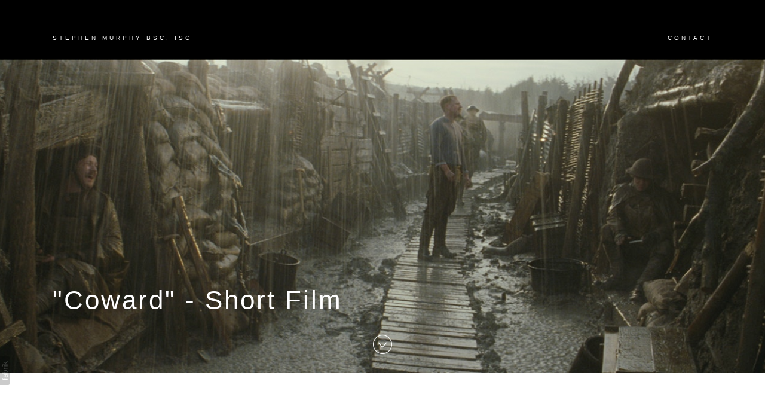

--- FILE ---
content_type: text/css
request_url: https://blob.fabrik.io/s8c/airdura-vars-54ffcab09c85a995.css
body_size: 498
content:
:root{--header-bg:#fff;--header-opacity:1;--site-logo-max-width:240px;--site-logo-show:true;--site-title-font-family:Futura,"Trebuchet MS",Arial,sans-serif;--site-title-font-weight:100;--site-title-font-multiplier:1;--site-title-font-style:normal;--site-title-line-height:1;--site-title-color-on-solid:#000;--site-title-text-transform:capitalize;--site-title-letter-space:4px;--site-title-color-on-image:#fff;--site-title-show:true;--site-subtitle-font-family:Futura,"Trebuchet MS",Arial,sans-serif;--site-subtitle-font-weight:100;--site-subtitle-font-multiplier:.9;--site-subtitle-font-style:normal;--site-subtitle-line-height:1;--site-subtitle-color-on-solid:#000;--site-subtitle-text-transform:none;--site-subtitle-letter-space:4px;--site-subtitle-color-on-image:#fff;--site-subtitle-show:true;--site-menu-font-family:Futura,"Trebuchet MS",Arial,sans-serif;--site-menu-font-weight:100;--site-menu-font-multiplier:1;--site-menu-font-style:normal;--site-menu-line-height:1;--site-menu-color-on-solid:#000;--site-menu-text-transform:uppercase;--site-menu-letter-space:4px;--site-menu-color-on-image:#fff;--site-sub-menu-color:#000;--site-sub-menu-bg-color:#fff;--background-color:#fff;--page-titles-family:Futura,"Trebuchet MS",Arial,sans-serif;--page-titles-weight:100;--page-titles-multiplier:1.4;--page-titles-font-style:normal;--page-titles-line-height:1;--page-titles-color:#000;--page-titles-text-transform:uppercase;--page-titles-letter-space:4px;--font-secondary-family:Futura,"Trebuchet MS",Arial,sans-serif;--font-secondary-weight:300;--font-secondary-mutiplier:4.4;--titles-font-style:normal;--titles-line-height:1.2;--titles-color:#fff;--titles-text-transform:none;--titles-letter-space:3px;--sub-titles-family:Futura,"Trebuchet MS",Arial,sans-serif;--sub-titles-weight:400;--sub-titles-multiplier:1.2;--sub-titles-font-style:normal;--sub-titles-line-height:1;--secondary-color:#cecfd2;--sub-titles-transform:none;--sub-titles-letter-space:0px;--font-primary-family:Futura,"Trebuchet MS",Arial,sans-serif;--font-primary-weight:300;--font-primary-mutiplier:1.2;--copy-font-style:normal;--copy-line-height:1.4;--primary-color:#000;--copy-text-transform:none;--copy-letter-space:0px;--tags-family:Futura,"Trebuchet MS",Arial,sans-serif;--tags-weight:300;--tags-multiplier:1.2;--tags-font-style:normal;--tags-line-height:1.4;--tags-color:#000;--tags-text-transform:uppercase;--tags-letter-spacing:0px;--focus-color:#000;--link-hover-color:#000;--social-icon-family:round-stroke-icons;--profile-link-color:#000;--profile-link-hover-color:#000;--background-color-alt:#fff;--image-title-color:#fff;--overlay-bg:#000;--overlay-opacity:.4;--overlay-text-color:#fff;--overlay-inset:0;--overlay-centered:false;--footer-bg:#fff;--footer-color:#000;--footer-title-show:true;--footer-description-show:true;--homepage_featuredspotlight-grid-gutter:24;--homepage_spotlight-grid-gutter:24;--homepage_coverthumbnails-message-font-multiplier:4.5;--homepage_coverthumbnails-message-font-color:#fff;--homepage_coverthumbnails-message-line-height:1.3;--homepage_covergrid-message-font-multiplier:4.5;--homepage_covergrid-message-font-color:#fff;--homepage_covergrid-message-line-height:1.3;--homepage_coverrows-message-font-multiplier:4.5;--homepage_coverrows-message-font-color:#fff;--homepage_coverrows-message-line-height:1.3;--homepage_coverspotlight-message-font-multiplier:4.5;--homepage_coverspotlight-message-font-color:#fff;--homepage_coverspotlight-message-line-height:1.3;--homepage_coverspotlight-grid-gutter:24;--herospotlight-grid-gutter:24;--spotlight-grid-gutter:24}